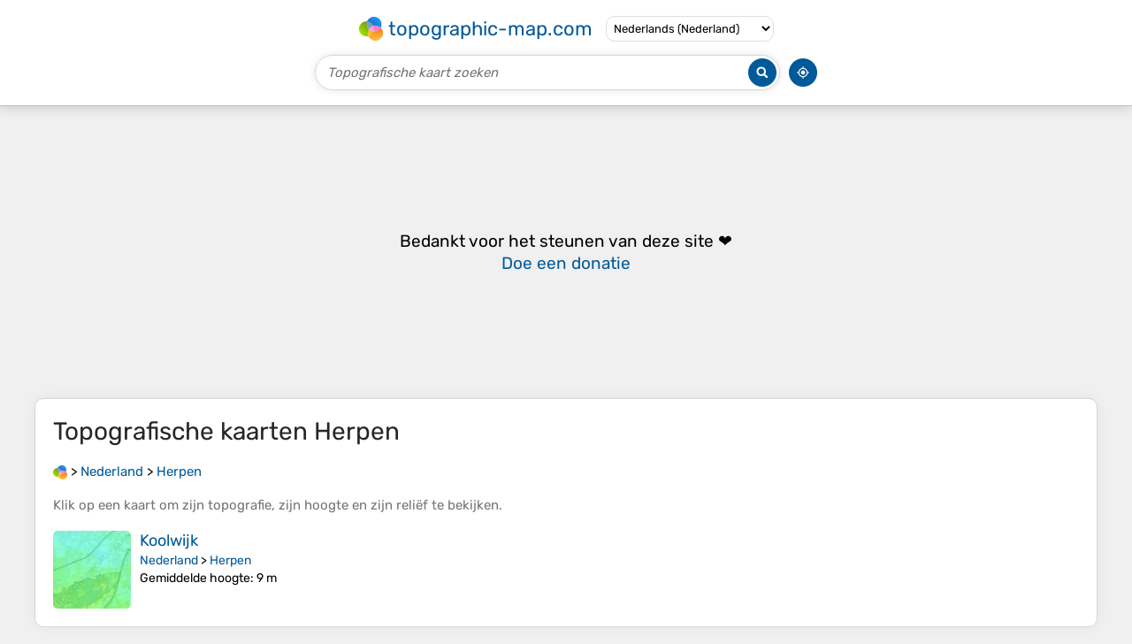

--- FILE ---
content_type: text/html; charset=UTF-8
request_url: https://nl-nl.topographic-map.com/place-pk7cmt/Herpen/
body_size: 2634
content:
<!DOCTYPE html><html lang="nl"><head><meta charset="UTF-8"><script>dataLayer=[{event:'gtm.js','gtm.start':new Date().getTime()}];function gtag(){dataLayer.push(arguments)};gtag('consent','default',{ad_personalization:'denied',ad_storage:'denied',ad_user_data:'denied',analytics_storage:'denied'})</script><script async src="https://www.googletagmanager.com/gtm.js?id=GTM-PN9JFQMT"></script><link as="font" crossorigin="anonymous" href="/bin/classes/App/rubik.ttf" rel="preload" type="font/ttf"><link href="/bin/icon-234.png" rel="icon" type="image/png"><link href="/bin/icon-192.png" rel="apple-touch-icon"><meta content="width=device-width, initial-scale=1" name="viewport"><meta content="website" property="og:type"><meta content="Topografische kaarten" property="og:site_name"><meta content="summary" name="twitter:card"><link href="https://nl-nl.topographic-map.com/place-pk7cmt/Herpen/" rel="canonical"><meta content="https://nl-nl.topographic-map.com/bin/icon-234.png" property="og:image"><meta content="https://nl-nl.topographic-map.com/bin/icon-234.png" property="twitter:image"><meta content="234" property="og:image:width"><meta content="234" property="og:image:height"><meta content="image/png" property="og:image:type"><script>GLOBALS={}</script><script>VERSION="202601261253";ADSENSE="9471645851872079"</script><script>GLOBALS['_texts']={"":{"elevationCoefficient":[{"minimum":null,"maximum":null,"context":null,"value":"1"}],"close":[{"minimum":null,"maximum":null,"context":null,"value":"Sluiten"}]}}</script><script defer src="/?_path=api._js&amp;files=templates.default%2Capps.place%2Cmodules.advertisement%2Cmodules.amazon%2Cmodules.maps%2Cmodules.breadcrumb&amp;version=202601261253"></script><script>GLOBALS['_locale']={"language":"nl","point":",","separator":"."};appTime="1hz4ms8";</script><link href="/?_path=api._css&amp;files=templates.default%2Capps.place%2Cmodules.advertisement%2Cmodules.amazon%2Cmodules.maps%2Cmodules.breadcrumb&amp;version=202601261253" rel="stylesheet"><meta content="index, follow" name="robots"><title>Topografische kaarten Herpen, hoogte, reliëf</title><meta content="Topografische kaarten Herpen, hoogte, reliëf" property="og:title"><meta content="Topografische kaarten Herpen, hoogte, reliëf" name="twitter:title"><meta content="Herpen, Nederland • Visualisatie en delen van gratis topografische kaarten." name="description"><meta content="Herpen, Nederland • Visualisatie en delen van gratis topografische kaarten." property="og:description"><meta content="Herpen, Nederland • Visualisatie en delen van gratis topografische kaarten." name="twitter:description"><meta content="nl_NL" property="og:locale"><meta content="https://nl-nl.topographic-map.com/place-pk7cmt/Herpen/" property="og:url"></head><body itemscope itemtype="https://schema.org/CollectionPage"><div id="template"><header itemprop="hasPart" itemscope itemtype="https://schema.org/WPHeader"><div><div><div itemprop="mainEntity" itemscope itemtype="https://schema.org/CollectionPage"><a href="/" itemprop="url" title="Gratis topografische kaarten, hoogte, reliëf"><img alt="Gratis topografische kaarten, hoogte, reliëf" itemprop="thumbnailUrl" loading="lazy" src="/bin/templates/default/icon.png"><span itemprop="name">topographic-map.com</span></a></div><select><option data-locale="da-dk" lang="da" value="66">Dansk (Danmark)</option><option data-locale="de-be" lang="de" value="14">Deutsch (Belgien)</option><option data-locale="de-de" lang="de" value="16">Deutsch (Deutschland)</option><option data-locale="de-lu" lang="de" value="17">Deutsch (Luxemburg)</option><option data-locale="de-ch" lang="de" value="15">Deutsch (Schweiz)</option><option data-locale="de-at" lang="de" value="13">Deutsch (Österreich)</option><option data-locale="en-au" lang="en" value="3">English (Australia)</option><option data-locale="en-bw" lang="en" value="46">English (Botswana)</option><option data-locale="en-ca" lang="en" value="11">English (Canada)</option><option data-locale="en-hk" lang="en" value="48">English (Hong Kong)</option><option data-locale="en-in" lang="en" value="49">English (India)</option><option data-locale="en-ie" lang="en" value="6">English (Ireland)</option><option data-locale="en-il" lang="en" value="57">English (Israel)</option><option data-locale="en-nz" lang="en" value="51">English (New Zealand)</option><option data-locale="en-ng" lang="en" value="50">English (Nigeria)</option><option data-locale="en-ph" lang="en" value="52">English (Philippines)</option><option data-locale="en-sg" lang="en" value="53">English (Singapore)</option><option data-locale="en-za" lang="en" value="54">English (South Africa)</option><option data-locale="en-gb" lang="en" value="5">English (United Kingdom)</option><option data-locale="en-us" lang="en" value="1">English (United States)</option><option data-locale="en-zm" lang="en" value="55">English (Zambia)</option><option data-locale="en-zw" lang="en" value="56">English (Zimbabwe)</option><option data-locale="es-ar" lang="es" value="21">Español (Argentina)</option><option data-locale="es-bo" lang="es" value="22">Español (Bolivia)</option><option data-locale="es-cl" lang="es" value="23">Español (Chile)</option><option data-locale="es-co" lang="es" value="24">Español (Colombia)</option><option data-locale="es-cr" lang="es" value="25">Español (Costa Rica)</option><option data-locale="es-cu" lang="es" value="58">Español (Cuba)</option><option data-locale="es-ec" lang="es" value="27">Español (Ecuador)</option><option data-locale="es-es" lang="es" value="28">Español (España)</option><option data-locale="es-gt" lang="es" value="29">Español (Guatemala)</option><option data-locale="es-hn" lang="es" value="30">Español (Honduras)</option><option data-locale="es-mx" lang="es" value="31">Español (México)</option><option data-locale="es-ni" lang="es" value="32">Español (Nicaragua)</option><option data-locale="es-pa" lang="es" value="33">Español (Panamá)</option><option data-locale="es-py" lang="es" value="36">Español (Paraguay)</option><option data-locale="es-pe" lang="es" value="34">Español (Perú)</option><option data-locale="es-do" lang="es" value="26">Español (Rep. Dominicana)</option><option data-locale="es-sv" lang="es" value="37">Español (Salvador)</option><option data-locale="es-uy" lang="es" value="39">Español (Uruguay)</option><option data-locale="es-ve" lang="es" value="40">Español (Venezuela)</option><option data-locale="fr-be" lang="fr" value="7">Français (Belgique)</option><option data-locale="fr-ca" lang="fr" value="12">Français (Canada)</option><option data-locale="fr-fr" lang="fr" value="2">Français (France)</option><option data-locale="fr-lu" lang="fr" value="10">Français (Luxembourg)</option><option data-locale="fr-ch" lang="fr" value="9">Français (Suisse)</option><option data-locale="it-it" lang="it" value="42">Italiano (Italia)</option><option data-locale="it-ch" lang="it" value="41">Italiano (Svizzera)</option><option data-locale="nl-be" lang="nl" value="20">Nederlands (België)</option><option data-locale="nl-nl" lang="nl" selected value="18">Nederlands (Nederland)</option><option data-locale="nb-no" lang="nb" value="67">Norsk (Norge)</option><option data-locale="pt-br" lang="pt" value="43">Português (Brasil)</option><option data-locale="pt-pt" lang="pt" value="44">Português (Portugal)</option><option data-locale="ru-ru" lang="ru" value="59">Pусский (Россия)</option><option data-locale="fi-fi" lang="fi" value="62">Suomi (Suomi)</option><option data-locale="sv-fi" lang="sv" value="65">Svenska (Finland)</option><option data-locale="sv-se" lang="sv" value="64">Svenska (Sverige)</option><option data-locale="uk-ua" lang="uk" value="63">Українська (Україна)</option><option data-locale="zh-cn" lang="zh" value="60">中文 (中国)</option><option data-locale="ja-jp" lang="ja" value="61">日本語 (日本)</option></select></div></div><div><div><form title="Topografische kaart zoeken"><input maxlength="255" name="query" placeholder="Topografische kaart zoeken" type="text"><input alt="Topografische kaart zoeken" src="/bin/templates/default/search.png" type="image"></form><img alt="Geolokaliseren" loading="lazy" src="/bin/templates/default/geolocate.png" title="Geolokaliseren"></div></div></header><main id="app"><div class="moduleAdvertisement" itemprop="hasPart" itemscope itemtype="https://schema.org/WPAdBlock"><div><span lang="en">👉&nbsp;<a href="https://tessadem.com/elevation-api/" target="_blank">Easily <b>get elevation data in JSON, GeoTIFF and KML formats</b> using <b>Elevation&nbsp;API</b></a></span></div><div><span>Bedankt voor het steunen van deze site&nbsp;❤️<br><a href="https://donate.stripe.com/dR6bLYec50hS8sEfYY" rel="nofollow" target="_blank"><b>Doe een donatie</b></a></span></div><div class="moduleAmazon"><h2>Rust jezelf uit voor je volgende avontuur:</h2><div><div><span>👕</span><span><a href="https://www.amazon.nl/s?k=thermosnirt+heren&amp;language=nl_NL&amp;tag=tessanet0e-21" target="_blank" rel="nofollow sponsored">Thermoshirts Heren</a>&nbsp;- <a href="https://www.amazon.nl/s?k=thermosnirt+heren&amp;language=nl_NL&amp;tag=tessanet0e-21" target="_blank" rel="nofollow sponsored">Houdt je lichaamswarmte vast bij lage temperaturen</a></span></div><div><span>📦</span><span><a href="https://www.amazon.nl/s?k=pack+organizers&amp;language=nl_NL&amp;tag=tessanet0e-21" target="_blank" rel="nofollow sponsored">Rugzak Organizers</a>&nbsp;- <a href="https://www.amazon.nl/s?k=pack+organizers&amp;language=nl_NL&amp;tag=tessanet0e-21" target="_blank" rel="nofollow sponsored">Slimme organizers voor backpacking</a></span></div><div><span>🧥</span><span><a href="https://www.amazon.nl/s?k=fleecevest+dames&amp;language=nl_NL&amp;tag=tessanet0e-21" target="_blank" rel="nofollow sponsored">Fleecevesten Dames</a>&nbsp;- <a href="https://www.amazon.nl/s?k=fleecevest+dames&amp;language=nl_NL&amp;tag=tessanet0e-21" target="_blank" rel="nofollow sponsored">Zachte en warme kleding voor koude dagen</a></span></div><div><span>❄️</span><span><a href="https://www.amazon.nl/s?k=ijsgrips+schoenen&amp;language=nl_NL&amp;tag=tessanet0e-21" target="_blank" rel="nofollow sponsored">Ijsgrips &amp; Spikes</a>&nbsp;- <a href="https://www.amazon.nl/s?k=ijsgrips+schoenen&amp;language=nl_NL&amp;tag=tessanet0e-21" target="_blank" rel="nofollow sponsored">Voorkom uitglijden op ijzige paden</a></span></div><div><span>🧭</span><span><a href="https://www.amazon.nl/s?k=navigatie+set+wandelen&amp;language=nl_NL&amp;tag=tessanet0e-21" target="_blank" rel="nofollow sponsored">Navigatiesets</a>&nbsp;- <a href="https://www.amazon.nl/s?k=navigatie+set+wandelen&amp;language=nl_NL&amp;tag=tessanet0e-21" target="_blank" rel="nofollow sponsored">Complete sets voor kaart en kompas gebruik</a></span></div></div><p><em>Als Amazon-partner verdient deze site een commissie op in aanmerking komende aankopen, zonder extra kosten voor jou.</em></p></div></div><section id="moduleMaps"><h1 itemprop="name headline">Topografische kaarten <span lang="nl">Herpen</span></h1><nav id="moduleBreadcrumb" itemprop="breadcrumb" itemscope itemtype="https://schema.org/BreadcrumbList"><span itemprop="itemListElement" itemscope itemtype="https://schema.org/ListItem"><a href="/" itemprop="item" title="Gratis topografische kaarten, hoogte, reliëf"><img alt="Gratis topografische kaarten, hoogte, reliëf" loading="lazy" src="/bin/modules/breadcrumb/icon.png"></a><meta content="topographic-map.com" itemprop="name"><meta content="1" itemprop="position"></span>&nbsp;&gt; <span itemprop="itemListElement" itemscope itemtype="https://schema.org/ListItem"><a href="/place-j3l/Nederland/" itemprop="item"><strong itemprop="name" lang="nl">Nederland</strong></a><meta content="2" itemprop="position"></span>&nbsp;&gt; <span itemprop="itemListElement" itemscope itemtype="https://schema.org/ListItem"><a href="/place-pk7cmt/Herpen/" itemprop="item"><strong itemprop="name" lang="nl">Herpen</strong></a><meta content="3" itemprop="position"></span></nav><p itemprop="description">Klik op een <strong>kaart</strong> om zijn <strong>topografie</strong>, zijn <strong>hoogte</strong> en zijn <strong>reliëf</strong> te bekijken.</p><div itemprop="mainEntity" itemscope itemtype="https://schema.org/ItemList"><div itemprop="itemListElement" itemscope itemtype="https://schema.org/ItemPage https://schema.org/Map"><a href="/map-3lcc9m/Koolwijk/" itemprop="url" title="Topografische kaart Koolwijk, hoogte, reliëf"><img alt="Topografische kaart Koolwijk, hoogte, reliëf" loading="lazy" src="/pub/maps/node/fx14/83tc914/icon.jpg" itemprop="thumbnailUrl"></a><div><h3 itemprop="name"><a href="/map-3lcc9m/Koolwijk/" lang="nl">Koolwijk</a></h3><p itemprop="breadcrumb"><a href="/place-j3l/Nederland/" lang="nl">Nederland</a>&nbsp;&gt; <a href="/place-pk7cmt/Herpen/" lang="nl">Herpen</a></p><div itemprop="description"><p><strong>Gemiddelde hoogte</strong>: 9&nbsp;m</p></div></div></div></div></section></main><footer itemprop="hasPart" itemscope itemtype="https://schema.org/WPFooter"><div><div itemprop="hasPart" itemscope itemtype="https://schema.org/ItemPage https://schema.org/Map"><a href="/world/" itemprop="url"><span itemprop="name">Topografische wereldkaart</span></a></div><div>•</div><div itemprop="hasPart" itemscope itemtype="https://schema.org/WebPage"><a href="/legal/" itemprop="url" rel="nofollow"><span itemprop="name headline">Juridische kennisgeving</span></a></div><div>•</div><div itemprop="hasPart" itemscope itemtype="https://schema.org/ContactPage"><a href="/contact/" itemprop="url" rel="nofollow"><span itemprop="name headline">Contact</span></a></div><div>•</div><div itemprop="hasPart" itemscope itemtype="https://schema.org/WebPage"><a href="https://tessadem.com" itemprop="url" title="Near-global 30-meter Digital Elevation Model (DEM)"><span itemprop="name headline">Elevation database</span></a></div><div>•</div><div itemprop="hasPart" itemscope itemtype="https://schema.org/WebPage"><a href="https://tessadem.com/elevation-api/" itemprop="url" title="Easily get elevation data in JSON, GeoTIFF and KML formats"><span itemprop="name headline">Elevation API</span></a></div></div><div><div itemprop="hasPart" itemscope itemtype="https://schema.org/ProfilePage"><a href="https://www.facebook.com/topographic.map" itemprop="url" target="_blank"><img alt="Facebook" itemprop="thumbnailUrl" loading="lazy" src="/bin/templates/default/facebook.png"></a></div><div itemprop="hasPart" itemscope itemtype="https://schema.org/ProfilePage"><a href="https://twitter.com/topographic_map" itemprop="url" target="_blank"><img alt="Twitter" itemprop="thumbnailUrl" loading="lazy" src="/bin/templates/default/twitter.png"></a></div></div></footer><div class="moduleAmazon"><h2>Rust jezelf uit voor je volgende avontuur:</h2><div><div><span>💤</span><span><a href="https://www.amazon.nl/s?k=slaapmat+compact&amp;language=nl_NL&amp;tag=tessanet0e-21" target="_blank" rel="nofollow sponsored">Zelfopblaasbare Slaapmatten</a>&nbsp;- <a href="https://www.amazon.nl/s?k=slaapmat+compact&amp;language=nl_NL&amp;tag=tessanet0e-21" target="_blank" rel="nofollow sponsored">Comfortabel slapen op elke ondergrond</a></span></div><div><span>👖</span><span><a href="https://www.amazon.nl/s?k=wandelbroek+heren&amp;language=nl_NL&amp;tag=tessanet0e-21" target="_blank" rel="nofollow sponsored">Wandelbroeken Heren</a>&nbsp;- <a href="https://www.amazon.nl/s?k=wandelbroek+heren&amp;language=nl_NL&amp;tag=tessanet0e-21" target="_blank" rel="nofollow sponsored">Sneldrogende en afritsbare broeken</a></span></div><div><span>🎒</span><span><a href="https://www.amazon.nl/s?k=rugzak+wandelen&amp;language=nl_NL&amp;tag=tessanet0e-21" target="_blank" rel="nofollow sponsored">Wandelrugzakken</a>&nbsp;- <a href="https://www.amazon.nl/s?k=rugzak+wandelen&amp;language=nl_NL&amp;tag=tessanet0e-21" target="_blank" rel="nofollow sponsored">Praktische rugzakken voor dagtochten en hikes</a></span></div><div><span>🧭</span><span><a href="https://www.amazon.nl/s?k=kompas+outdoor&amp;language=nl_NL&amp;tag=tessanet0e-21" target="_blank" rel="nofollow sponsored">Professionele Kompassen</a>&nbsp;- <a href="https://www.amazon.nl/s?k=kompas+outdoor&amp;language=nl_NL&amp;tag=tessanet0e-21" target="_blank" rel="nofollow sponsored">Klassieke navigatie voor survival en kaartlezen</a></span></div><div><span>📏</span><span><a href="https://www.amazon.nl/s?k=hoogtemeter&amp;language=nl_NL&amp;tag=tessanet0e-21" target="_blank" rel="nofollow sponsored">Hoogtemeters</a>&nbsp;- <a href="https://www.amazon.nl/s?k=hoogtemeter&amp;language=nl_NL&amp;tag=tessanet0e-21" target="_blank" rel="nofollow sponsored">Apparaten om hoogte en stijging te meten</a></span></div></div><p><em>Als Amazon-partner verdient deze site een commissie op in aanmerking komende aankopen, zonder extra kosten voor jou.</em></p></div></div></body></html>

--- FILE ---
content_type: text/css; charset=UTF-8
request_url: https://nl-nl.topographic-map.com/?_path=api._css&files=templates.default%2Capps.place%2Cmodules.advertisement%2Cmodules.amazon%2Cmodules.maps%2Cmodules.breadcrumb&version=202601261253
body_size: 1316
content:
@font-face{font-display:swap;font-family:Rubik;src:url(/bin/classes/App/rubik.ttf)}*{-webkit-tap-highlight-color:transparent;box-sizing:border-box;font-family:Rubik,Verdana,sans-serif;outline:none}*[data-validity]:not([data-validity="pending"]):not([data-validity="valid"]){background:#fffafa;border-color:#e50000 !important}*[data-error]{color:#e50000;display:none;font-size:14px}*[data-validity="invalid"]~*[data-error~="invalid"]{display:block}*[data-validity="required"]~*[data-error~="required"]{display:block}a{color:#005999;cursor:pointer;text-decoration:none}a:hover{text-decoration:underline}b{font-weight:500}body{background:#f0f0f0;font-size:15px;font-weight:400;margin:0}dialog{border:none;border-radius:5px;box-shadow:0 0 25px #000;font-size:16px;max-height:calc(100% - 40px);max-width:calc(100% - 40px);overflow:auto;padding:0 30px}dialog::backdrop{background:rgba(0,0,0,.85)}dialog>*{margin:30px 0 !important}dialog>footer>div{display:flex;flex-wrap:wrap;justify-content:center;margin:-5px}dialog>footer>div>a{background:#f5f5f5;border:1px solid #d6d6d6;border-radius:10px;color:#000;font-size:15px;margin:5px;padding:10px 25px;transition:all .3s ease-out}dialog>footer>div>a:hover{background:#e8e8e8;text-decoration:none}form>div{margin:20px 0}form>div>div{margin:10px 0}form>div>div>label{font-size:18px}h1{color:#262626;font-size:28px;font-weight:400}h2{color:#262626;font-size:19px;font-weight:450}h3{font-size:18px;font-weight:500}input{font-size:15px}input[type="checkbox"]+label{margin-left:5px}input[type="password"]{border:1px solid #d6d6d6;border-radius:5px;padding:7.5px 10px;width:100%}input[type="text"]{border:1px solid #d6d6d6;border-radius:5px;padding:7.5px 10px;width:100%}input[type="submit"]{background:#f5f5f5;border:1px solid #d6d6d6;border-radius:10px;cursor:pointer;padding:10px 25px;transition:all .3s ease-out}input[type="submit"]:hover{background:#e8e8e8}p{margin:20px 0}strong{font-weight:500}textarea{border:1px solid #d6d6d6;border-radius:5px;font-size:15px;height:150px;padding:7.5px 10px;resize:vertical;width:100%}#app>.moduleAdvertisement{margin:25px 0}#app>section{background:#fff;border:1px solid #d6d6d6;border-radius:10px;box-shadow:0 0 15px rgba(0,0,0,.05);margin:25px auto;max-width:calc(100% - 20px);overflow:hidden;padding:0 20px;width:1202px}#app>section>*{margin:20px 0}#app>section>p:first-of-type{color:#757575}#template>.moduleAmazon{margin:50px 0;padding:0 20px}#template>footer>div{align-items:center;display:flex;flex-wrap:wrap;font-size:14px;justify-content:center;margin:20px 0}#template>footer>div>*{margin:0 3px}#template>footer img[alt="Facebook"]{height:30px;width:30px}#template>footer img[alt="Twitter"]{height:24px;width:30px}#template>header{background:#fff;border-bottom:1px solid #bfbfbf;box-shadow:0 0 15px rgba(0,0,0,.2);display:flex;flex-direction:column;padding:10px}#template>header>div{margin:7.5px 0}#template>header>div:first-child>div{flex-wrap:wrap;margin:-5px -7.5px}#template>header>div:first-child>div>*{margin:5px 7.5px}#template>header>div:first-child>div>div>a{align-items:center;display:flex;font-size:22px;margin:-3px;text-decoration:none}#template>header>div:first-child>div>div>a>*{margin:3px}#template>header>div:first-child>div>div>a>img{height:27px;width:27px}#template>header>div:first-child>div>select{background:transparent;border:1px solid #dedede;border-radius:10px;cursor:pointer;font-size:13px;padding:5px 4px}#template>header>div:last-child>div{margin:0 -5px}#template>header>div:last-child>div>*{margin:0 5px}#template>header>div:last-child>div>form{border:1px solid #d6d6d6;border-radius:20px;box-shadow:0 0 10px rgba(0,0,0,.1);display:flex;flex-grow:1;max-width:526px;padding:2px}#template>header>div:last-child>div>form>*{margin:1px}#template>header>div:last-child>div>form>input[type="image"]{height:32px;width:32px}#template>header>div:last-child>div>form>input[type="text"]{background:transparent;border:0;border-radius:inherit;flex-grow:1;font-size:15px;font-weight:500;padding:0 0 0 10px}#template>header>div:last-child>div>form>input[type="text"]::placeholder{color:#757575;font-style:italic}#template>header>div:last-child>div>img{cursor:pointer;height:32px;width:32px}#template>header>div>div{align-items:center;display:flex;justify-content:center}.moduleAdvertisement:first-child>*{min-height:280px}.moduleAdvertisement>:first-child{align-items:center;display:flex;justify-content:center}.moduleAdvertisement>:not(:first-child){display:none}.moduleAdvertisement>div{padding:35px 20px}.moduleAdvertisement>div:not(.moduleAmazon){font-size:19px;line-height:25px;text-align:center}.moduleAmazon{align-items:center;display:flex;flex-direction:column;gap:5px}.moduleAmazon>*{margin:0}.moduleAmazon>div>div{align-items:baseline;display:flex;margin:7.5px 0;gap:5px}.moduleAmazon>div>div>span:first-child{font-size:19px}.moduleAmazon>div>div>span:last-child>a:first-child{font-size:21px;font-weight:450}.moduleAmazon>h2{text-align:center}.moduleAmazon>p{color:#757575;text-align:center}.moduleAmazon>p>em{font-size:12px}#moduleMaps>div>.moduleAdvertisement{margin:20px -20px}#moduleMaps>div>div:not(.moduleAdvertisement){display:flex;margin:20px -5px}#moduleMaps>div>div:not(.moduleAdvertisement)>*{margin:-3px 5px}#moduleMaps>div>div:not(.moduleAdvertisement)>*>*{margin:3px 0}#moduleMaps>div>div:not(.moduleAdvertisement)>a{flex:0 0 7.5%;min-width:50px}#moduleMaps>div>div:not(.moduleAdvertisement)>a>img{border-radius:5px;display:block;width:100%}#moduleMaps>div>div:not(.moduleAdvertisement)>div>*{margin:3px 0}#moduleMaps>div>div:not(.moduleAdvertisement)>div p{font-size:14px;margin:3px 0}#moduleMaps>p{color:#757575}#moduleBreadcrumb>span>a>img{height:16px;vertical-align:middle;width:16px}

--- FILE ---
content_type: application/javascript; charset=UTF-8
request_url: https://nl-nl.topographic-map.com/?_path=api._js&files=templates.default%2Capps.place%2Cmodules.advertisement%2Cmodules.amazon%2Cmodules.maps%2Cmodules.breadcrumb&version=202601261253
body_size: 7723
content:
(function(e,I,M,P,_,R,h,x,N,A,u,k,g,q,j,Q,a,V,S,n,J,s,w,T,b,F,l,W,d,i,H,m,E,y,U,f,t,Z,B,p,X,c,C,G,D,K,z,Y,O,v,r,o,Ie,II,IM,IP,I_,IR,Ih,Ix,IN,IA,Iu,Ik,Ig,Iq,Ij,IQ,Ia,IV,IS,In,IJ,Is,Iw,IT,Ib,IF,Il,IW,IL,Id,Ii,IH,Im,IE,Iy,IU,If,It,IZ,IB,Ip,IX,Ic,IC,IG,ID,IK,Iz,IY,IO,Iv,Ir,Io,Me,MI,MM,MP,M_,MR,Mh,Mx,MN,MA,Mu,Mk,Mg,Mq,Mj,MQ,Ma,MV,MS,Mn,MJ,Ms,Mw,MT,Mb,MF,Ml,MW,ML,Md,Mi,MH,Mm,ME,My,MU,Mf,Mt,MZ,MB,Mp,MX,Mc,MC,MG,MD,MK,Mz,MY,MO,Mv,Mr,Mo,Pe,PI,PM,PP,P_,PR,Ph,Px,PN,PA,Pu,Pk,Pg,Pq,Pj,PQ,Pa,PV,PS,Pn,PJ,Ps,Pw,PT,Pb,PF,Pl,PW,PL,Pd,Pi,PH,Pm,PE,Py,PU,Pf,Pt,PZ,PB,Pp,PX,Pc,PC,PG,PD,PK,Pz,PY,PO,Pv,Pr,Po,_e,_I,_M,_P,__,_R,_h,_x,_N,_A,_u,_k,_g,_q,_j,_Q,_a,_V,_S,_n,_J,_s,_w,_T,_b,_F,_l,_W,_L,_d,_i,_H,_m,_E,_y,_U,_f,_t,_Z,_B,_p,_X,_c,_C,_G,_D,_K,_z,_Y,_O,_v,_r,_o,Re,RI,RM,RP,R_,RR,Rh,Rx,RN,RA,Ru,Rk,Rg,Rq,Rj,RQ,Ra,RV,RS,Rn,RJ,Rs,Rw,RT,Rb,RF,Rl,RW,RL,Rd,Ri,RH,Rm,RE,Ry,RU,Rf,Rt,RZ,RB,Rp,RX,Rc,RC,RG,RD,RK,Rz,RY,RO,Rv,Rr,Ro,he,hI,hM,hP,h_,hR,hh,hx,hN,hA,hu,hk,hg,hq,hj,hQ,ha,hV,hS,hn,hJ,hs,hw,hT,hb,hF,hl,hW,hL,hd,hi,hH,hm,hE,hy,hU,hf,ht,hZ,hB,hp,hX,hc,hC,hG,hD,hK,hz,hY,hO,hv,hr,ho,xe,xI,xM,xP,x_,xR,xh,xx,xN,xA){xu=function(xk){xu[_I](this,xk)};xu[_M][_P]=function(xg){xg=(xg?xg:{});new xq(e,{id:xg[I],method:M,parameters:{_path:P+this[__]+_,options:PF[_R](xg)},body:PF[_R](this),success:function(xj){return(xg[R]?xg[R](xj):xj)},error:function(xQ){return(xg[h]?xg[h](xQ):false)}})};xu[_M][_h]=function(xa){xa[_M]=Pl[_x](this);xa[_M][_N]=xa;return xa};xu[_M][_A]=function(xg){xg=(xg?xg:{});new xq(e,{id:xg[I],method:M,parameters:{_path:P+this[__]+x,options:PF[_R](xg)},body:PF[_R](this),success:function(xj){return(xg[R]?xg[R](xj):xj)},error:function(xQ){return(xg[h]?xg[h](xQ):false)}})};xu[_M][IL]=function(xg){xg=(xg?xg:{});new xq(e,{id:xg[I],method:M,parameters:{_path:P+this[__]+N,options:PF[_R](xg)},body:PF[_R](this),success:function(xj){return(xg[R]?xg[R](xj):xj)},error:function(xQ){return(xg[h]?xg[h](xQ):false)}})};xu[_I]=function(){var xV=PW[_M][_u][_k](arguments);for(var xS in arguments){for(var xn in arguments[xS])xV[xn]=arguments[xS][xn]}return xV};xu[_M][_g]=function(xg){xg=(xg?xg:{});new xq(e,{id:xg[I],method:M,parameters:{_path:P+this[__]+A,options:PF[_R](xg)},body:PF[_R](this),success:function(xj){return(xg[R]?xg[R](xj):xj)},error:function(xQ){return(xg[h]?xg[h](xQ):false)}})};xu[_M][Mk]=function(xg){xg=(xg?xg:{});new xq(e,{id:xg[I],method:M,parameters:{_path:P+this[__]+u,options:PF[_R](xg)},body:PF[_R](this),success:function(xj){return(xg[R]?xg[R](xj):xj)},error:function(xQ){return(xg[h]?xg[h](xQ):false)}})};xu[_M][_q]=function(xJ,xg){xg=(xg?xg:{});new xq(e,{id:xg[I],method:M,parameters:{_path:P+this[__]+k,file:PF[_R](new xu(xJ)),options:PF[_R](xg)},body:xJ,progress:function(xs){return(xg[g]?xg[g](xs):xs)},success:function(xj){return(xg[R]?xg[R](xj):xj)},error:function(xQ){return(xg[h]?xg[h](xQ):false)}})};xu[_M][_j]=function(xg){xg=(xg?xg:{});new xq(e,{id:xg[I],delay:xg[q],method:M,parameters:{_path:P+this[__]+j,options:PF[_R](xg)},body:PF[_R](this),success:function(xj){return(xg[R]?xg[R](xj):xj)},error:function(xQ){return(xg[h]?xg[h](xQ):false)}})};xw=xu[_M][_h](function(xk){xu[_k](this,xk);GLOBALS[Q]=[]});xw[_Q]=function(xT,xb,xg){xT=((xT!=PL)?xT:a);xg=(xg?xg:{});for(var xF=0; xF<GLOBALS[V][xT][xb][_a]; xF++){var xl=((xg[S]==GLOBALS[V][xT][xb][xF][_V])&&(xg[S]==GLOBALS[V][xT][xb][xF][_S]));var xW=((GLOBALS[V][xT][xb][xF][_V]!=PL)&&(GLOBALS[V][xT][xb][xF][_S]!=PL)&&(xg[S]>=GLOBALS[V][xT][xb][xF][_V])&&(xg[S]<=GLOBALS[V][xT][xb][xF][_S]));var xL=((GLOBALS[V][xT][xb][xF][_V]!=PL)&&(GLOBALS[V][xT][xb][xF][_S]==PL)&&(xg[S]>=GLOBALS[V][xT][xb][xF][_V]));var xd=((GLOBALS[V][xT][xb][xF][_S]!=PL)&&(GLOBALS[V][xT][xb][xF][_V]==PL)&&(xg[S]<=GLOBALS[V][xT][xb][xF][_S]));var xi=(xl||((xg[S]!=PL)&&(xW||xL||xd)));var xH=(xg[n]==GLOBALS[V][xT][xb][xF][n]);if(xi&&xH)return GLOBALS[V][xT][xb][xF][_n]}return xb};xm=new Pd;xm[_J]=function(xb){var xE=Pi[_s][_w](new PH(J+xb+s));return(xE?Pm(xE[2]):PL)};xm[_T]=function(xb,xy,xg){xg=(xg?xg:{});var xU=[xb+w+PE(xy)];if(xg[T]!=PL)xU[_b](b+xg[T]);if(xg[F]!=PL)xU[_b](l+xg[F]);if(xg[W]!=PL)xU[_b](d+xg[W]);xU[_b](i);Pi[_s]=xU[_F](H)};xf=new Pd;xf[_l]=function(xt){xt=xZ[_l](xt);xt=xt[_W](new PH(m,E),y);return xt[_W](new PH(U,E),a)};xB=function(xp,xg){this[_L]=xp;this[_L][_d]=f;this[_L][Mx](t,this[t][_i](this));this[_L][Mx](Z,this[Z][_i](this));this[_H]=(xg?xg:{});this[_m]=[]};xB[_M][_E]=function(xp,xX,xc){this[_m][_b](xp);xX[_y](function(xC){xp[Mx](xC,xc)});var xG=new Py(function(xD){xD[_y](function(xK){if(xp[_U](B)!=xK[_f])xp[_t](new PU(p))})});xG[_Z](xp,{attributeFilter:[B],attributeOldValue:true})};xB[_M][Z]=function(xz){Pi[_B][_p]();this[_L][_X](B);for(var xp in this[_m])this[_m][xp][_X](B);return(this[_H][Z]?this[_H][Z][_k](this[_L],xz):PL)};xB[_M][t]=function(xY){Pi[_B][_p]();if(this[_L][_c](B))return(this[_H][t]?this[_H][t][_k](this[_L],xY,this[_L][_U](B)):PL);for(var xp in this[_m]){if(Pi[IK][_C](this[_m][xp])&&!this[_m][xp][_c](B))this[_m][xp][_t](new PU(X))}for(var xp in this[_m]){if(Pi[IK][_C](this[_m][xp])){var xO=this[_m][xp][_U](B);if(xO==c){Pf(this[_L][_t][_i](this[_L],xY));return(this[_H][t]?this[_H][t][_k](this[_L],xY,c):PL)}if(xO!=C){this[_m][xp][_G]({block:G,behavior:D});return(this[_H][t]?this[_H][t][_k](this[_L],xY,xO):PL)}}}return(this[_H][t]?this[_H][t][_k](this[_L],xY,C):PL)};xv=new Pd;xv[_D]=function(xr,xg){xg=(xg?xg:{});var xo=xr[_K]();PW[_M][_y][_k](xr[_z],function(Ne){xo[_Y](xv[_D](Ne,xg))});return(xg[K]?xg[K](xo,xr):xo)};xv[_O]=function(NI,xb,NM){if(NI[_c](xb)){var xy=NI[_U](xb);NM[_y](function(NP){NP[_v](xb,xy)})}else{NM[_y](function(NP){NP[_X](xb)})}};xv[_x]=function(N_,xg){xg=(xg?xg:{});Pi[IK][_r](z,N_);var xp=Pi[IK][_o](Pi[IK][Re]);for(var NR in xg[Y])xp[_v](NR,xg[Y][NR]);for(var Nh in xg[O])xp[RI][Nh]=xg[O][Nh];if(xg[v]!=PL)xp[v]=xg[v];if(xg[r]!=PL)xp[r]=xg[r];for(var xC in xg[o])xp[Mx](xC,xg[o][xC]);if(xg[Ie])xg[Ie][RM](xp,xg[II]);for(var xa in xg[IM])xp[_Y](xg[IM][xa]);return(xg[K]?xg[K](xp):xp)};xv[RP]=function(xp){while(xp[R_])xp[_o](xv[RP](xp[R_]));return xp};xv[RR]=function(xy){if(xy==PL)return a;return xy[_W](new PH(IP,E),I_)[_W](new PH(IR,E),Ih)[_W](new PH(Ix,E),IN)[_W](new PH(IA,E),Iu)};xv[Rh]=function(xT,xg){xg=(xg?xg:{});var Nx=(xg[Ie]?xg[Ie]:Pi);var NN=PW[_M][Rx][_k](Nx[RN](xT));return(xg[K]?xg[K](NN):NN)};xv[RA]=function(xp){return xv[Ru](xp)+xp[Rk]};xv[Rg]=function(xT,xg){xg=(xg?xg:{});var Nx=(xg[Ie]?xg[Ie]:Pi);var xp=Nx[Rq](xT);if(!xp){var xQ={context:Ik,message:Ig+xT+Iq};return(xg[h]?xg[h](xQ):false)}return(xg[R]?xg[R](xp):xp)};xv[Rj]=function(xp){return(xp[RQ]?(xp[Ra]+xv[Rj](xp[RQ])):xp[Ra])};xv[RV]=function(xp){return xv[Rj](xp)+xp[RS]};xv[Ru]=function(xp){return(xp[RQ]?(xp[Rn]+xv[Ru](xp[RQ])):xp[Rn])};xv[RJ]=function(xF,xg){xg=(xg?xg:{});xg[O][Ij]=IQ;xg[O][Ia]=IV;return xv[_x](IS+xF+In,{parent:Pi[IK],styles:xg[O],callback:function(NA){var Nu=NA[RS];Pi[IK][_o](NA);return(xg[K]?xg[K](Nu):Nu)}})};xv[IL]=function(Nk,Ng,xg){xg=(xg?xg:{});if(!Nk[_a])return(xg[R]?xg[R]():true);var Nq=Nk[_u]();if(Ng==IJ){var xp=Pi[Rs](Is);xp[_v](Iw,Nq);xp[_v](IT,Ib)}if(Ng==IF){var xp=Pi[Rs](Il);xp[_v](IW,Nq)}for(var NR in xg[Y])xp[_v](NR,xg[Y][NR]);xp[Mx](IL,xv[IL][_i](xv,Nk,Ng,xg));xp[Mx](h,function(xQ){var xQ={context:Id,message:Ii+Nq+IH+Ng+Iq};return(xg[h]?xg[h](xQ):false)});var Nx=(xg[Ie]?xg[Ie]:Pi[Rw]);Nx[_Y](xp)};xv[RT]=function(xp,xg){xg=(xg?xg:{});var Nj=[];var NQ=xv[Ru](xp)-Pt(PZ(xp)[Rb])-(xg[Im]?xg[Im]:0);var Na=((Pi[IK][Rk]-NQ)<PB[RF])?(Pi[IK][Rk]-PB[RF]):NQ;var NV=(xg[IE]?xg[IE]:1.01);while(Pp[Rl](Na-PB[RW])>=Pp[RL](NV,Nj[_a])){Nj[_b](Na);Na-=((Na>PB[RW])?Pp[RL](NV,(Nj[_a]-1)):-Pp[RL](NV,(Nj[_a]-1)))}for(var NQ in Nj[Rd]()){Pf(function(NQ){PX(0,Nj[NQ])},(NQ*5),NQ)}if(xg[K])Pf(xg[K][_i](PL),((Nj[_a]+1)*5))};xv[Ri]=function(xp,xc,xg){xg=(xg?xg:{});(new Pc(function(NS,xG){NS[_y](function(Nn){if(Nn[RH]){xc(Nn[RH]);xG[Rm]()}})},{rootMargin:xg[Iy]}))[_Z](xp)};NJ=new Pd;NJ[RE]=function(Ns){if(Ns==PL)return PL;var xE=Ns[_w](new PH(IU));var Nw=PC(xE[3],36);return xE[1]+PC(xE[2][Ry](a)[RU](function(NT){return((PC(NT,36)-Nw+36)%36)[Rf](36)})[_F](a),36)};NJ[Rt]=function(xy){if(xy==PL)return PL;var xE=xy[Rf]()[_w](new PH(If));var Nw=Pp[RZ](Pp[RB]()*35)+1;return xE[1]+Pp[Rl](xy)[Rf](36)[Ry](a)[RU](function(NT){return((PC(NT,36)+Nw)%36)[Rf](36)})[_F](a)+Nw[Rf](36)};NJ[Rp]=function(xy,Nb,NF,Nl){var NW=Pp[RL](10,Nb);var NL=Pp[RX](xy*NW)/NW;var Nd=Pp[Rl](NL)[Rf]()[Ry](It);var Ni=[];for(var xi=1; xi<=Nd[0][_a]; xi++){Ni[Rc](Nd[0][RC](Nd[0][_a]-xi));if(!(xi%3)&&(xi!=Nd[0][_a]))Ni[Rc](Nl)}if(Nd[1])Ni[_b](NF+Nd[1]);if(NL<0)Ni[Rc](y);return Ni[_F](a)};xq=function(NH,xg){xg=(xg?xg:{});var xj=GLOBALS[Q][RG](function(xj){return((xj[I]!=PL)&&(xj[I]==xg[I]))})[RD]();if(xj)xj[IC]();else{xj=xu[_I](new PG,{id:xg[I]});GLOBALS[Q][_b](xj)}var Nm=(xg[IZ]?xg[IZ]:IB);if(xg[Ip]){var NE=[];for(var Ny in xg[Ip])NE[_b](Ny+w+PE(xg[Ip][Ny]))}xj[RK](Nm,(NH+(NE?(IX+NE[_F](IP)):a)));for(var NU in xg[Ic])xj[Rz](NU,xg[Ic][NU]);if(xg[RY])xj[RO](xg[RY]);xj[_q][Rv]=xg[g];xj[Rr]=xg[IC];xj[Ro]=function(){if(xj[he]==4){if(xj[hI]!=200){var xQ={context:IG,message:ID,request:xj};return(xg[h]?xg[h](xQ):false)}return(xg[R]?xg[R](xj):xj)}};PD(xj[q]);xj[q]=Pf(xj[hM][_i](xj,xg[IK]),xg[q])};xq[hP]=function(xc){var Nf=GLOBALS[Q][h_](function(xj){return(xj[he]!=4)});return(Nf?Pf(xq[hP],PL,xc):xc())};xZ=new Pd;xZ[hR]=function(NH,NE){var xE=NH[_w](new PH(Iz));return xE[1]+(xE[2]?(xE[2]+IP):IX)+NE[_F](IP)+xE[3]};xZ[hh]=function(NH,NE){var xE=NH[_w](new PH(Iz));var NE=xE[2][hx](1)[Ry](IP)[RG](function(Ny){return((Ny!=a)&&(NE[hN](Ny[Ry](w)[0])==-1))});return xE[1]+(NE[_a]?(IX+NE[_F](IP)):a)+xE[3]};xZ[hA]=function(Ns,Nt,xg){xg=(xg?xg:{});if(Nt>=Ns[_a])return Ns;var NZ=((xg[IY]!=PL)?xg[IY]:IO);var NB=Nt-NZ[_a];var Np=(xg[Iv]?Ns[hx](0,NB):Ns[_W](new PH(Ir+NB+Io),Me));if(Np[_a]>NB)return xZ[hA](Ns,Nt,xu[_I](xg,{cutting:true}));return((Ns[_a]>Np[_a])?(Np+NZ):Np)};xZ[_l]=function(Ns){Ns=Ns[_W](new PH(MI,E),a);Ns=Ns[_W](new PH(MM,E),MP);return Ns[_W](new PH(M_,E),a)};NX=xw[_M][_h](function(){xw[_k](this);GLOBALS[Im]=Pp[RX](new PK()[hu]()/1000)-NJ[RE](appTime);if(PB[hk]){var Nc=Pz(function(){if(PB[hg]){PY(Nc);GLOBALS[MR]=Mh;__tcfapi(Mx,2,function(NC,NG){if(NG){var ND={storage:((!NC[hq]||(((NC[hj]==MN)||(NC[hj]==MA))&&NC[hQ][MV][755]&&NC[ha][MV][1]))?1:0),adUserData:((!NC[hq]||(((NC[hj]==MN)||(NC[hj]==MA))&&NC[hQ][MV][755]&&NC[ha][MV][3]))?1:0),adPersonalization:((!NC[hq]||(((NC[hj]==MN)||(NC[hj]==MA))&&NC[hQ][MV][755]&&NC[ha][MV][4]))?1:0)};gtag(Mu,Mk,{ad_personalization:(ND[Mg]?Mq:Mj),ad_storage:(ND[MQ]?Mq:Mj),ad_user_data:(ND[Ma]?Mq:Mj),analytics_storage:(ND[MQ]?Mq:Mj)});xm[_T](MV,PF[_R](ND),{maxAge:31536000,path:e,domain:MS})}})}},50);PO(IL,function(){Pf(function(){if(!PB[hg]){PY(Nc);GLOBALS[MR]=h}},1000)})}});NX[hV]=function(){return NJ[Rt](Pp[RX](new PK()[hu]()/1000)-GLOBALS[Im])};NK=function(N_,xg){xg=(xg?xg:{});xv[_x](Mn+N_+MJ,{parent:Pi[IK],events:{close:function(){Pi[IK][_o](this);Pi[IK][RI][hS]=Ms}},callback:function(Nz){var NN=xv[Rh](Mw,{parent:Nz});if(NN[_a]){NN[_y](function(xp){xp[Mx](MT,Nz[_t][_i](Nz,new PU(Mb)))})}else{Nz[Mx](MF,function(NY){NY[hn]()})}Pi[IK][RI][hS]=IV;Nz[hJ]();return(xg[K]?xg[K](Nz):Nz)}})};NO=new Pd;NO[Pa]=function(xH,Nv){new xq(e,{headers:{token:NX[hV]()},parameters:{_path:Ml,context:xH,target:Nv,version:VERSION}})};Nr=xu[_M][_h](function(xk){xu[_k](this,xk);this[__]=MW});Nr[hs]=function(No,Ae){new xq(Nr[hw](No),{headers:{token:NX[hV]()},mimeType:ML,success:function(xj){Ae[hT](Nr[hb](No))[hF](Nr[hl](xj[hW]));Ae[_H][hL]=xj}})};Nr[hl]=function(Ns){var AI=Md;var NH=Mi;var AM=0;while(AM<Ns[_a]){var AP=Ns[hd](AM++)&0xff;if(AM==Ns[_a]){NH+=AI[RC](AP>>2)+AI[RC]((AP&0x3)<<4)+MH;break}var A_=Ns[hd](AM++);if(AM==Ns[_a]){NH+=AI[RC](AP>>2)+AI[RC](((AP&0x3)<<4)|((A_&0xF0)>>4))+AI[RC]((A_&0xF)<<2)+w;break}var AR=Ns[hd](AM++);NH+=AI[RC](AP>>2)+AI[RC](((AP&0x3)<<4)|((A_&0xF0)>>4))+AI[RC](((A_&0xF)<<2)|((AR&0xC0)>>6))+AI[RC](AR&0x3F)}return NH};Nr[hi]=function(Ah,Ax,AN,AA){if(Ah>=0){var Ax=Pp[hH](Ax,0);var Au=((AN!=Ax)?(Pp[RL](((Ah-Ax)/(AN-Ax)),Pp[hH]((Pp[RL](AA,1.5)/50),.3))*1087):0);if(Au<64)return [0,(192+Au),255];if(Au<320)return [0,255,(319-Au)];if(Au<576)return [(Au-320),255,0];if(Au<832)return [255,(831-Au),0];return [255,(Au-832),(Au-832)]}else{var AN=Pp[hm](AN,-1);var Au=((AN!=Ax)?(Pp[RL](((AN-Ah)/(AN-Ax)),(Pp[RL](AA,2)/50))*447):0);if(Au<192)return [0,(191-Au),255];return [0,0,(447-Au)]}};Nr[hb]=function(No){var Ak=No[hE]();var Ag=Pp[RZ](Pp[hH](Ak[hy](),No[_H][hU][hy]())*3600)/3600;var Aq=Pp[hf](Pp[hm](Ak[ht](),No[_H][hU][ht]())*3600)/3600;var Aj=Nr[hZ](Ag,Aq);return [[Ag,(Pp[RZ](Ak[hB]()*Aj)/Aj)],[Aq,(Pp[hf](Ak[hp]()*Aj)/Aj)]]};Nr[hw]=function(No){var Ak=Nr[hb](No);var NE=new Pv(Pr[hX]);var AQ=(NE[hc](Mm)?NE[_J](Mm)[Ry](ME):PL);return My+Ak[0][0]+MU+Ak[0][1]+Mf+Ak[1][0]+Mt+Ak[1][1]+((AQ!=PL)?(MZ+AQ[0]+MB+AQ[1]+Mp+AQ[2]):(MZ+No[hC]()))+MX+VERSION};Nr[hZ]=function(Ag,Aq){if((Ag<-80)||(Aq>80))return 720;if((Ag<-70)||(Aq>70))return 1200;if((Ag<-60)||(Aq>60))return 1800;if((Ag<-50)||(Aq>50))return 2400;return 3600};Nr[hG]=function(NE,Aa){for(var AV in Aa){if(Aa[AV]!=PL)NE[_T](AV,Aa[AV]);else NE[_P](AV)}Po[hD](PL,PL,(xv[Rg](Mc)[Iw]+(PW[hK](NE[hz]())[_a]?(IX+NE):a)))};AS=xu[_M][_h](function(xk){xu[_k](this,xk);this[__]=MC});PO(MG,function(){var An=xv[Rg](MD);var AJ=xv[Rg](MK,{parent:An});xv[Rg](Mz,{parent:An})[Mx](MY,function(){xm[_T](MO,this[_n],{maxAge:8640000,path:e,domain:MS});Pr[hY](Pr[Iw][_W](new PH(Mv),this[_H][this[hO]][_U](Mr)))});var As=new xB(xv[Rg](Mo,{parent:An}),{submit:function(xY,xO){if(xO==C){this[_v](B,c);new NK(Pe,{callback:function(Nz){new xq(e,{parameters:{_path:PI,query:AJ[_n],version:VERSION},success:function(xj){Nz[_t](new PU(Mb));Pr[hY](xj[hW])},error:function(){Nz[_t](new PU(Mb));Pr[hY](PM)}})}})}}});As[_E](AJ,[PP,MY,X,p],function(xC){if(xC[hv]==PP)this[_X](B);if((xC[hv]==MY)||(xC[hv]==X))this[_v](B,((xZ[_l](this[_n])!=a)?C:P_));if(xC[hv]==p)xv[_O](this,B,[this[hr]])});xv[Rg](PR,{parent:An})[Mx](MT,function(){new NK(Pe,{callback:function(Nz){Pf(function(){_e[ho][xe](function(Aw){var AT=Pp[RX](Aw[xI][xM]*100000)/100000;var Ab=Pp[RX](Aw[xI][xP]*100000)/100000;Nz[_t](new PU(Mb));Pr[hY](Ph+AT+ME+Ab+Px+((Aw[xI][x_]<25)?(PN+AT+PA+Ab):a))},function(){Nz[_t](new PU(Mb));Pr[hY](Pu)},{enableHighAccuracy:true,timeout:10000})},300)}})})});PO(MG,function(){xv[Rh](Pk)[_y](function(AF,Al){AF[Mx](Pg,function(){(new Py(function(xD){xD[_y](function(){if(AF[R_][_c](Pq)&&AF[R_][_U](Pq)[_w](new PH(Pj)))AF[_t](new PU(PQ))})}))[_Z](AF[R_],{attributeFilter:[Pq]});AF[_t](new PU(Pa))});AF[Mx](Pa,function(){if(!GLOBALS[PV])return Pf(AF[_t][_i](AF,new PU(Pa)),50);if(GLOBALS[PV]==Mh){if(!GLOBALS[MR])return Pf(AF[_t][_i](AF,new PU(Pa)),50);if(GLOBALS[MR]==h){if(Al)xv[Ri](AF,AF[_t][_i](AF,new PU(PS)));else AF[_t](new PU(PS))}}if(GLOBALS[PV]==h)AF[_t](new PU(PQ))});AF[Mx](PS,function(){Pf(function(){if(AF[R_][_U](Pq)!=Pn)AF[_t](new PU(PQ))},1000)});AF[Mx](PQ,function(){var AW=[];PW[_M][_y][_k](AF[xR],function(xa){if(xa[xh]==PJ){AW[_b](xa);if(xa[xx][_C](Ps))AW[_b](xa,xa,xa)}});xv[_x](AW[Pp[RZ](Pp[RB]()*AW[_a])][xN],{parent:xv[RP](AF)})});if(PB[hk]){if(Al){xv[Ri](AF,function(){AF[xA](xv[_x](Pw+ADSENSE+PT));adsbygoogle[_b]({});AF[_t](new PU(Pg))},{margin:Pb})}else AF[_t](new PU(Pg))}else AF[_t](new PU(PQ))})});new NX})('/','id','POST','api.','.delete','success','error','.insert','.load','.synchronize','.update','.upload','progress','delay','.validate','_requests','','_texts','count','context','(^|; )','=(.+?)(; |$)','=','maxAge','max-age=','path','path=','domain','domain=','secure','; ','([\x20\x21\x22\x23\x24\x25\x26\x27\x28\x29\x2A\x2B\x2C\x2D\x2E\x2F\x3A\x3B\x3C\x3D\x3E\x3F\x40\x5B\x5C\x5D\x5E\x5F\x60\x7B\x7C\x7D]|’|–|«|»|“|”)+','g','-','^-+|-+$','javascript:;','submit','reset','data-validity','_observe','_validate','pending','valid','center','smooth','callback','beforeend','attributes','styles','innerHTML','innerText','events','parent','before','childs','&','&amp;','"','&quot;','<','&lt;','>','&gt;','js.classes._Html.get','Html getting error: path(',')','position','absolute','visibility','hidden','<span>','</span>','css','link','href','rel','stylesheet','javascript','script','src','load','js.classes._Html.load','Html loading error: script(','), type(','offset','speed','margin','^(-?)(\\w+)(\\w)$','^(-?)\\d+$','.','method','GET','parameters','?','headers','abort','js.classes._Request','Request error','body','([^?#]*)([^#]*)(.*)','breaking','…','cutting','^(.{1,','})(?: .*|$)','$1','[\x00\x01\x02\x03\x04\x05\x06\x07\x08\x0B\x0D\x0E\x0F\x10\x11\x12\x13\x14\x15\x16\x17\x18\x19\x1A\x1B\x1C\x1D\x1E\x1F\x7F]+','[\x09\x0A\x0C\x20\xA0]+',' ','^ +| +$','tcfapi','loaded','addEventListener','tcloaded','useractioncomplete','consent','update','adPersonalization','granted','denied','storage','adUserData','consents','topographic-map.com','<dialog>','</dialog>','auto','a[data-action~="close"]','click','close','cancel','api.logs.process','maps','text/plain; charset=x-user-defined','ABCDEFGHIJKLMNOPQRSTUVWXYZabcdefghijklmnopqrstuvwxyz0123456789+/','data:image/jpeg;base64,','==','lock',',','/?_path=api.maps.getOverlay&southLatitude=','&westLongitude=','&northLatitude=','&eastLongitude=','&zoom=','&minimum=','&maximum=','&version=','link[rel="canonical"]','users','DOMContentLoaded','#template','input[type="text"]','select','change','_locale','[a-z]{2}-[a-z]{2}','data-locale','form','<img loading="lazy" src="/bin/loading.gif">','api.maps.search','/404/','input','invalid','img[src="/bin/templates/default/geolocate.png"]','/world/?center=','&zoom=14','&popup=','%2C','/world/','.moduleAdvertisement','initialize','data-ad-status','^unfill','draw','process','adsense','check','filled','DIV','moduleAmazon','<ins class="adsbygoogle" data-ad-client="ca-pub-','" data-ad-format="auto" data-ad-slot="7244865851" data-full-width-responsive="false">','200px 0px',JSON,Object,Array,null,Function,document,RegExp,decodeURIComponent,encodeURIComponent,MutationObserver,Event,setTimeout,parseFloat,getComputedStyle,window,Math,scrollTo,IntersectionObserver,parseInt,XMLHttpRequest,clearTimeout,Date,setInterval,clearInterval,addEventListener,URLSearchParams,location,history,navigator,'merge','prototype','delete','_api','stringify','extend','create','constructor','insert','shift','call','synchronize','upload','validate','getText','length','minimum','maximum','value','get','cookie','match','set','push','join','wash','replace','element','action','bind','options','elements','listen','forEach','getAttribute','oldValue','dispatchEvent','observe','activeElement','blur','removeAttribute','hasAttribute','contains','scrollIntoView','clone','cloneNode','childNodes','appendChild','copyAttribute','setAttribute','insertAdjacentHTML','removeChild','lastChild','style','insertBefore','empty','firstChild','escape','getAll','slice','querySelectorAll','getBottom','getTop','offsetHeight','getFirst','querySelector','getLeft','offsetParent','offsetLeft','getRight','offsetWidth','offsetTop','getWidth','createElement','head','scroll','marginTop','innerHeight','abs','scrollY','pow','reverse','visible','isIntersecting','disconnect','decode','split','map','toString','encode','floor','random','format','round','unshift','charAt','filter','pop','open','setRequestHeader','mimeType','overrideMimeType','onprogress','onabort','onreadystatechange','readyState','status','send','wait','some','addParameters','removeParameters','substr','indexOf','shorten','getTime','adsbygoogle','__tcfapi','gdprApplies','eventStatus','vendor','purpose','getToken','overflow','preventDefault','showModal','displayOverlay','getOverlayUrl','setBounds','getOverlayBounds','setUrl','encodeOverlayUrl','responseText','request','charCodeAt','getColor','max','min','getBounds','getSouth','maxBounds','ceil','getNorth','getResolution','getWest','getEast','search','has','getZoom','updateUrl','replaceState','from','keys','assign','selectedIndex','type','parentNode','geolocation','getCurrentPosition','coords','latitude','longitude','accuracy','children','tagName','classList','outerHTML','prepend')